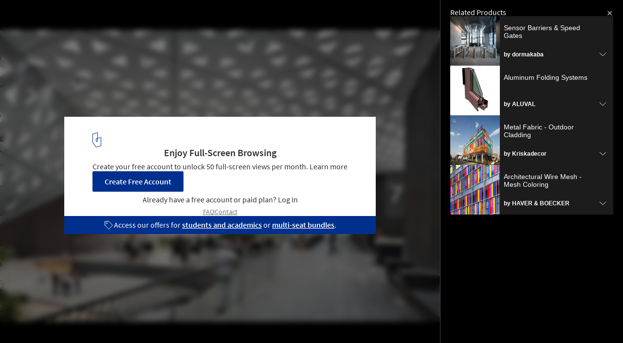

--- FILE ---
content_type: text/html; charset=utf-8
request_url: https://www.archdaily.com/auth/assets/me?site=us
body_size: 703
content:
<a class='kth-user__signin kth-user__link' data-insights-category='kth-login-btn-menu' data-insights-label='original' data-modal='signin' href='#' rel='kenneth-open-modal'><span class='kth-user__avatar--desktop'></span><span class='kth-user__name'>Log in</span><!-- /mobile --><svg width="19px" height="20px" viewBox="0 0 19 20" id="js-afd-mobile-navigation__feeds">
  <circle cx="9.5" cy="5" r="4" fill="none" stroke="currentColor" stroke-width=".7"/>
  <path d="M18,19.5v-5.5c0-1.4-1.1-2.5-2.5-2.5H3.5c-1.4,0-2.5,1.1-2.5,2.5h0v5.5" fill="none" stroke="currentColor" stroke-linecap="square" stroke-width=".7"/>
</svg></a><span class='kth-user__separator'>|</span><a class='kth-user__signup' data-insights-category='kth-signup-form' data-insights-label='click-btn' data-modal='signup' href='#' rel='kenneth-open-modal'>Sign up<span class='kth-user__message'>Sign up now and start saving and organizing your favorite architecture projects and photos</span></a>

--- FILE ---
content_type: text/html; charset=utf-8
request_url: https://www.archdaily.com/api/v1/widgets/gallery-navigation/976332?site=us
body_size: 3538
content:
<div id='previous-gallery' class='afd-gal-nav afd-gal-nav__left'>
    <span id="prev-image" class="afd-image-nav afd-image-nav--prev js-image-nav">
      <i class="afd-image-nav__icon"></i>
    </span>
    <a class="afd-prev-gallery__widget" href="/976352/terekhovo-metro-station-buromoscow/6201509c44baf7016424bc98-terekhovo-metro-station-buromoscow-photo?ad_medium=widget&ad_name=navigation-prev" title="Terekhovo Metro Station / Buromoscow"
      data-img="https://images.adsttc.com/media/images/6201/509c/44ba/f701/6424/bc98/thumb_jpg/int-mg-9713.jpg?1644253386"
      data-img-class="afd-cell-display afd-prev-gallery__widget__image"
      data-img-title="Terekhovo Metro Station / Buromoscow"
      data-img-description="Selected Projects"
      data-title="Terekhovo Metro Station / Buromoscow"
      data-redirect-uri="/976352/terekhovo-metro-station-buromoscow/6201509c44baf7016424bc98-terekhovo-metro-station-buromoscow-photo?ad_medium=redirect&ad_name=signup-redirect"
    >
      <div class="afd-title-widget afd-prev-gallery__title">Previous Project</div>
      <div style="background-image: url('https://images.adsttc.com/media/images/6201/509c/44ba/f701/6424/bc98/thumb_jpg/int-mg-9713.jpg?1644253386');" class="afd-cell-display afd-prev-gallery__widget__image"></div>
      <h3 class="afd-prev-gallery__widget__title">Terekhovo Metro Station / Buromoscow</h3>
      <h4 class="afd-gallery__widget__subtitle afd-prev-gallery__widget__subtitle">Articles</h4>

      <i class="afd-image-nav__icon"></i>
    </a>
</div>

<div id='next-gallery' class='afd-gal-nav afd-gal-nav__right'>
    <span id="next-image" class="afd-image-nav afd-image-nav--next js-image-nav">
      <i class="afd-image-nav__icon"></i>
    </span>
    <a class="afd-next-gallery__widget" href="/976155/interior-design-33-restaurants-in-mexico-that-stimulate-the-users-experience/61f37eea3e4b31bd9f000010-interior-design-33-restaurants-in-mexico-that-stimulate-the-users-experience-image?ad_medium=widget&ad_name=navigation-next" title="Interior Design: 33 Restaurants in Mexico That Stimulate the User&#39;s Experience"
      data-img="https://images.adsttc.com/media/images/61f3/7eea/3e4b/31bd/9f00/0010/thumb_jpg/Vrtical_Mexicano_02.jpg?1643347684"
      data-img-class="afd-cell-display afd-next-gallery__widget__image"
      data-img-title="Interior Design: 33 Restaurants in Mexico That Stimulate the User&#39;s Experience"
      data-img-description="Articles"
      data-title="Interior Design: 33 Restaurants in Mexico That Stimulate the User&#39;s Experience"
      data-redirect-uri="/976155/interior-design-33-restaurants-in-mexico-that-stimulate-the-users-experience/61f37eea3e4b31bd9f000010-interior-design-33-restaurants-in-mexico-that-stimulate-the-users-experience-image?ad_medium=redirect&ad_name=signup-redirect"
    >
      <div class="afd-title-widget afd-next-gallery__title">Next Article</div>
      <div style="background-image: url('https://images.adsttc.com/media/images/61f3/7eea/3e4b/31bd/9f00/0010/thumb_jpg/Vrtical_Mexicano_02.jpg?1643347684');" class="afd-cell-display afd-next-gallery__widget__image"></div>
      <h3 class="afd-next-gallery__widget__title">Interior Design: 33 Restaurants in Mexico That Stimulate the User&#39;s Experience</h3>
      <h4 class="afd-gallery__widget__subtitle afd-next-gallery__widget__subtitle">Articles</h4>

      <i class="afd-image-nav__icon"></i>
    </a>
</div>

<script>
  var galleryNext = document.querySelector(".js-next-gallery-myad");

  if (galleryNext) {
    galleryNext.addEventListener('click', function(){
      ga('send', 'event', 'Register', 'click', 'Bookmark project from Gallery');
    });
  }
</script>


--- FILE ---
content_type: text/html; charset=utf-8
request_url: https://nft.adsttc.com/catalog/api/v1/us/widgets/interesting_products?token=976332&geoip=US&ad_medium=gallery&device=desktop&amount=5&alternative_tokens=cl:976213|mx:976213|co:976213|pe:976213|br:976704
body_size: 1014
content:
<aside class='related-products-gallery archdaily-products' id='interesting_products'>
<h3 class='related-products-gallery__title'>Related Products</h3>
<div class='related-products-gallery__list'>
<div class='related-products-gallery__item js-accordion-group' data-panel='0'>
<button aria-controls='panel-0' class='related-products-gallery__toggle' data-insights-category='widget-interesting-products' data-insights-label='widget-interesting-products' data-insights-value='22125' id='toggle-0' onclick='toggleAccordion(this, true)'>
<figure style='width: 102px; height: 102px;'>
<img alt='Sensor Barriers &amp; Speed Gates' src='https://snoopy.archdaily.com/images/archdaily/catalog/uploads/photo/image/320656/Argus_HSB_speed_barriers-6.jpg?width=350&amp;height=350&amp;format=webp'>
</figure>
<div class='related-products-gallery__text'>
<p class='related-products-gallery__item-name'>Sensor Barriers &amp; Speed Gates</p>
<p class='related-products-gallery__item-company'>
by <strong>dormakaba</strong>
</p>
</div>
<hd-icon svg='downChevron'></hd-icon>
</button>
<div aria-labelledby='toggle-0' class='related-products-gallery__detail' id='panel-0'>
<div>
<div class='myad-save-button__box myad-save-button__box--no-shadow js-otsb no-folders'>
<a class='afd-btn afd-btn--with-icon js-myad-fav at-product-save' data-dropdown='true' data-image='https://snoopy.archdaily.com/images/archdaily/catalog/uploads/photo/image/320656/Argus_HSB_speed_barriers-6.jpg?width=350&amp;height=350&amp;format=webp' data-message='Save' data-success-message='Saved' data-title='Sensor Barriers &amp; Speed Gates' href='https://www.archdaily.com/catalog/us/products/22125/sensor-barriers-speed-gates-dormakaba'>
<div class='icon-block'>
<hd-icon fill='white' svg='folders'></hd-icon>
</div>
<span>
Save
</span>
</a>
</div>
<a class='related-products-gallery__link' data-insights-category='widget-interesting-products' data-insights-label='widget-interesting-products' data-insights-value='22125' href='https://www.archdaily.com/catalog/us/products/22125/sensor-barriers-speed-gates-dormakaba?ad_source=nimrod-gallery&amp;ad_medium=widget-interesting-products&amp;ad_content=976332'>
<hd-icon svg='longRightArrow'></hd-icon>
See the product
</a>
</div>
</div>
</div>
<div class='related-products-gallery__item js-accordion-group' data-panel='1'>
<button aria-controls='panel-1' class='related-products-gallery__toggle' data-insights-category='widget-interesting-products' data-insights-label='widget-interesting-products' data-insights-value='37340' id='toggle-1' onclick='toggleAccordion(this, true)'>
<figure style='width: 102px; height: 102px;'>
<img alt='Aluminum Folding Systems' src='https://snoopy.archdaily.com/images/archdaily/catalog/uploads/photo/image/392169/Aluprom-28-Aluval.jpeg?width=350&amp;height=350&amp;format=webp'>
</figure>
<div class='related-products-gallery__text'>
<p class='related-products-gallery__item-name'>Aluminum Folding Systems</p>
<p class='related-products-gallery__item-company'>
by <strong>ALUVAL</strong>
</p>
</div>
<hd-icon svg='downChevron'></hd-icon>
</button>
<div aria-labelledby='toggle-1' class='related-products-gallery__detail' id='panel-1'>
<div>
<div class='myad-save-button__box myad-save-button__box--no-shadow js-otsb no-folders'>
<a class='afd-btn afd-btn--with-icon js-myad-fav at-product-save' data-dropdown='true' data-image='https://snoopy.archdaily.com/images/archdaily/catalog/uploads/photo/image/392169/Aluprom-28-Aluval.jpeg?width=350&amp;height=350&amp;format=webp' data-message='Save' data-success-message='Saved' data-title='Aluminum Folding Systems' href='https://www.archdaily.com/catalog/us/products/37340/aluminum-folding-systems-aluval'>
<div class='icon-block'>
<hd-icon fill='white' svg='folders'></hd-icon>
</div>
<span>
Save
</span>
</a>
</div>
<a class='related-products-gallery__link' data-insights-category='widget-interesting-products' data-insights-label='widget-interesting-products' data-insights-value='37340' href='https://www.archdaily.com/catalog/us/products/37340/aluminum-folding-systems-aluval?ad_source=nimrod-gallery&amp;ad_medium=widget-interesting-products&amp;ad_content=976332'>
<hd-icon svg='longRightArrow'></hd-icon>
See the product
</a>
</div>
</div>
</div>
<div class='related-products-gallery__item js-accordion-group' data-panel='2'>
<button aria-controls='panel-2' class='related-products-gallery__toggle' data-insights-category='widget-interesting-products' data-insights-label='widget-interesting-products' data-insights-value='22276' id='toggle-2' onclick='toggleAccordion(this, true)'>
<figure style='width: 102px; height: 102px;'>
<img alt='Metal Fabric - Outdoor Cladding' src='https://snoopy.archdaily.com/images/archdaily/catalog/uploads/photo/image/233584/outdoor-cladding-pavilion-1-pro-g-arcit18.jpg?width=350&amp;height=350&amp;format=webp'>
</figure>
<div class='related-products-gallery__text'>
<p class='related-products-gallery__item-name'>Metal Fabric - Outdoor Cladding</p>
<p class='related-products-gallery__item-company'>
by <strong>Kriskadecor</strong>
</p>
</div>
<hd-icon svg='downChevron'></hd-icon>
</button>
<div aria-labelledby='toggle-2' class='related-products-gallery__detail' id='panel-2'>
<div>
<div class='myad-save-button__box myad-save-button__box--no-shadow js-otsb no-folders'>
<a class='afd-btn afd-btn--with-icon js-myad-fav at-product-save' data-dropdown='true' data-image='https://snoopy.archdaily.com/images/archdaily/catalog/uploads/photo/image/233584/outdoor-cladding-pavilion-1-pro-g-arcit18.jpg?width=350&amp;height=350&amp;format=webp' data-message='Save' data-success-message='Saved' data-title='Metal Fabric - Outdoor Cladding' href='https://www.archdaily.com/catalog/us/products/22276/metal-fabric-outdoor-cladding-kriskadecor'>
<div class='icon-block'>
<hd-icon fill='white' svg='folders'></hd-icon>
</div>
<span>
Save
</span>
</a>
</div>
<a class='related-products-gallery__link' data-insights-category='widget-interesting-products' data-insights-label='widget-interesting-products' data-insights-value='22276' href='https://www.archdaily.com/catalog/us/products/22276/metal-fabric-outdoor-cladding-kriskadecor?ad_source=nimrod-gallery&amp;ad_medium=widget-interesting-products&amp;ad_content=976332'>
<hd-icon svg='longRightArrow'></hd-icon>
See the product
</a>
</div>
</div>
</div>
<div class='related-products-gallery__item js-accordion-group' data-panel='3'>
<button aria-controls='panel-3' class='related-products-gallery__toggle' data-insights-category='widget-interesting-products' data-insights-label='widget-interesting-products' data-insights-value='5216' id='toggle-3' onclick='toggleAccordion(this, true)'>
<figure style='width: 102px; height: 102px;'>
<img alt='Architectural Wire Mesh - Mesh Coloring' src='https://snoopy.archdaily.com/images/archdaily/catalog/uploads/photo/image/90285/Shands_Childrens_Hospital_Gainesville_Floriada_colored_mesh_3.jpg?width=350&amp;height=350&amp;format=webp'>
</figure>
<div class='related-products-gallery__text'>
<p class='related-products-gallery__item-name'>Architectural Wire Mesh - Mesh Coloring</p>
<p class='related-products-gallery__item-company'>
by <strong>HAVER & BOECKER</strong>
</p>
</div>
<hd-icon svg='downChevron'></hd-icon>
</button>
<div aria-labelledby='toggle-3' class='related-products-gallery__detail' id='panel-3'>
<div>
<div class='myad-save-button__box myad-save-button__box--no-shadow js-otsb no-folders'>
<a class='afd-btn afd-btn--with-icon js-myad-fav at-product-save' data-dropdown='true' data-image='https://snoopy.archdaily.com/images/archdaily/catalog/uploads/photo/image/90285/Shands_Childrens_Hospital_Gainesville_Floriada_colored_mesh_3.jpg?width=350&amp;height=350&amp;format=webp' data-message='Save' data-success-message='Saved' data-title='Architectural Wire Mesh - Mesh Coloring' href='https://www.archdaily.com/catalog/us/products/5216/architectural-wire-mesh-mesh-coloring-haver-boecker'>
<div class='icon-block'>
<hd-icon fill='white' svg='folders'></hd-icon>
</div>
<span>
Save
</span>
</a>
</div>
<a class='related-products-gallery__link' data-insights-category='widget-interesting-products' data-insights-label='widget-interesting-products' data-insights-value='5216' href='https://www.archdaily.com/catalog/us/products/5216/architectural-wire-mesh-mesh-coloring-haver-boecker?ad_source=nimrod-gallery&amp;ad_medium=widget-interesting-products&amp;ad_content=976332'>
<hd-icon svg='longRightArrow'></hd-icon>
See the product
</a>
</div>
</div>
</div>
</div>
</aside>



--- FILE ---
content_type: text/html; charset=utf-8
request_url: https://nft.adsttc.com/catalog/api/v1/us/widgets/interesting_products?token=976332&geoip=US&ad_medium=gallery&device=desktop&amount=5&alternative_tokens=cl:976213|mx:976213|co:976213|pe:976213|br:976704
body_size: 1014
content:
<aside class='related-products-gallery archdaily-products' id='interesting_products'>
<h3 class='related-products-gallery__title'>Related Products</h3>
<div class='related-products-gallery__list'>
<div class='related-products-gallery__item js-accordion-group' data-panel='0'>
<button aria-controls='panel-0' class='related-products-gallery__toggle' data-insights-category='widget-interesting-products' data-insights-label='widget-interesting-products' data-insights-value='22125' id='toggle-0' onclick='toggleAccordion(this, true)'>
<figure style='width: 102px; height: 102px;'>
<img alt='Sensor Barriers &amp; Speed Gates' src='https://snoopy.archdaily.com/images/archdaily/catalog/uploads/photo/image/320656/Argus_HSB_speed_barriers-6.jpg?width=350&amp;height=350&amp;format=webp'>
</figure>
<div class='related-products-gallery__text'>
<p class='related-products-gallery__item-name'>Sensor Barriers &amp; Speed Gates</p>
<p class='related-products-gallery__item-company'>
by <strong>dormakaba</strong>
</p>
</div>
<hd-icon svg='downChevron'></hd-icon>
</button>
<div aria-labelledby='toggle-0' class='related-products-gallery__detail' id='panel-0'>
<div>
<div class='myad-save-button__box myad-save-button__box--no-shadow js-otsb no-folders'>
<a class='afd-btn afd-btn--with-icon js-myad-fav at-product-save' data-dropdown='true' data-image='https://snoopy.archdaily.com/images/archdaily/catalog/uploads/photo/image/320656/Argus_HSB_speed_barriers-6.jpg?width=350&amp;height=350&amp;format=webp' data-message='Save' data-success-message='Saved' data-title='Sensor Barriers &amp; Speed Gates' href='https://www.archdaily.com/catalog/us/products/22125/sensor-barriers-speed-gates-dormakaba'>
<div class='icon-block'>
<hd-icon fill='white' svg='folders'></hd-icon>
</div>
<span>
Save
</span>
</a>
</div>
<a class='related-products-gallery__link' data-insights-category='widget-interesting-products' data-insights-label='widget-interesting-products' data-insights-value='22125' href='https://www.archdaily.com/catalog/us/products/22125/sensor-barriers-speed-gates-dormakaba?ad_source=nimrod-gallery&amp;ad_medium=widget-interesting-products&amp;ad_content=976332'>
<hd-icon svg='longRightArrow'></hd-icon>
See the product
</a>
</div>
</div>
</div>
<div class='related-products-gallery__item js-accordion-group' data-panel='1'>
<button aria-controls='panel-1' class='related-products-gallery__toggle' data-insights-category='widget-interesting-products' data-insights-label='widget-interesting-products' data-insights-value='37340' id='toggle-1' onclick='toggleAccordion(this, true)'>
<figure style='width: 102px; height: 102px;'>
<img alt='Aluminum Folding Systems' src='https://snoopy.archdaily.com/images/archdaily/catalog/uploads/photo/image/392169/Aluprom-28-Aluval.jpeg?width=350&amp;height=350&amp;format=webp'>
</figure>
<div class='related-products-gallery__text'>
<p class='related-products-gallery__item-name'>Aluminum Folding Systems</p>
<p class='related-products-gallery__item-company'>
by <strong>ALUVAL</strong>
</p>
</div>
<hd-icon svg='downChevron'></hd-icon>
</button>
<div aria-labelledby='toggle-1' class='related-products-gallery__detail' id='panel-1'>
<div>
<div class='myad-save-button__box myad-save-button__box--no-shadow js-otsb no-folders'>
<a class='afd-btn afd-btn--with-icon js-myad-fav at-product-save' data-dropdown='true' data-image='https://snoopy.archdaily.com/images/archdaily/catalog/uploads/photo/image/392169/Aluprom-28-Aluval.jpeg?width=350&amp;height=350&amp;format=webp' data-message='Save' data-success-message='Saved' data-title='Aluminum Folding Systems' href='https://www.archdaily.com/catalog/us/products/37340/aluminum-folding-systems-aluval'>
<div class='icon-block'>
<hd-icon fill='white' svg='folders'></hd-icon>
</div>
<span>
Save
</span>
</a>
</div>
<a class='related-products-gallery__link' data-insights-category='widget-interesting-products' data-insights-label='widget-interesting-products' data-insights-value='37340' href='https://www.archdaily.com/catalog/us/products/37340/aluminum-folding-systems-aluval?ad_source=nimrod-gallery&amp;ad_medium=widget-interesting-products&amp;ad_content=976332'>
<hd-icon svg='longRightArrow'></hd-icon>
See the product
</a>
</div>
</div>
</div>
<div class='related-products-gallery__item js-accordion-group' data-panel='2'>
<button aria-controls='panel-2' class='related-products-gallery__toggle' data-insights-category='widget-interesting-products' data-insights-label='widget-interesting-products' data-insights-value='22276' id='toggle-2' onclick='toggleAccordion(this, true)'>
<figure style='width: 102px; height: 102px;'>
<img alt='Metal Fabric - Outdoor Cladding' src='https://snoopy.archdaily.com/images/archdaily/catalog/uploads/photo/image/233584/outdoor-cladding-pavilion-1-pro-g-arcit18.jpg?width=350&amp;height=350&amp;format=webp'>
</figure>
<div class='related-products-gallery__text'>
<p class='related-products-gallery__item-name'>Metal Fabric - Outdoor Cladding</p>
<p class='related-products-gallery__item-company'>
by <strong>Kriskadecor</strong>
</p>
</div>
<hd-icon svg='downChevron'></hd-icon>
</button>
<div aria-labelledby='toggle-2' class='related-products-gallery__detail' id='panel-2'>
<div>
<div class='myad-save-button__box myad-save-button__box--no-shadow js-otsb no-folders'>
<a class='afd-btn afd-btn--with-icon js-myad-fav at-product-save' data-dropdown='true' data-image='https://snoopy.archdaily.com/images/archdaily/catalog/uploads/photo/image/233584/outdoor-cladding-pavilion-1-pro-g-arcit18.jpg?width=350&amp;height=350&amp;format=webp' data-message='Save' data-success-message='Saved' data-title='Metal Fabric - Outdoor Cladding' href='https://www.archdaily.com/catalog/us/products/22276/metal-fabric-outdoor-cladding-kriskadecor'>
<div class='icon-block'>
<hd-icon fill='white' svg='folders'></hd-icon>
</div>
<span>
Save
</span>
</a>
</div>
<a class='related-products-gallery__link' data-insights-category='widget-interesting-products' data-insights-label='widget-interesting-products' data-insights-value='22276' href='https://www.archdaily.com/catalog/us/products/22276/metal-fabric-outdoor-cladding-kriskadecor?ad_source=nimrod-gallery&amp;ad_medium=widget-interesting-products&amp;ad_content=976332'>
<hd-icon svg='longRightArrow'></hd-icon>
See the product
</a>
</div>
</div>
</div>
<div class='related-products-gallery__item js-accordion-group' data-panel='3'>
<button aria-controls='panel-3' class='related-products-gallery__toggle' data-insights-category='widget-interesting-products' data-insights-label='widget-interesting-products' data-insights-value='5216' id='toggle-3' onclick='toggleAccordion(this, true)'>
<figure style='width: 102px; height: 102px;'>
<img alt='Architectural Wire Mesh - Mesh Coloring' src='https://snoopy.archdaily.com/images/archdaily/catalog/uploads/photo/image/90285/Shands_Childrens_Hospital_Gainesville_Floriada_colored_mesh_3.jpg?width=350&amp;height=350&amp;format=webp'>
</figure>
<div class='related-products-gallery__text'>
<p class='related-products-gallery__item-name'>Architectural Wire Mesh - Mesh Coloring</p>
<p class='related-products-gallery__item-company'>
by <strong>HAVER & BOECKER</strong>
</p>
</div>
<hd-icon svg='downChevron'></hd-icon>
</button>
<div aria-labelledby='toggle-3' class='related-products-gallery__detail' id='panel-3'>
<div>
<div class='myad-save-button__box myad-save-button__box--no-shadow js-otsb no-folders'>
<a class='afd-btn afd-btn--with-icon js-myad-fav at-product-save' data-dropdown='true' data-image='https://snoopy.archdaily.com/images/archdaily/catalog/uploads/photo/image/90285/Shands_Childrens_Hospital_Gainesville_Floriada_colored_mesh_3.jpg?width=350&amp;height=350&amp;format=webp' data-message='Save' data-success-message='Saved' data-title='Architectural Wire Mesh - Mesh Coloring' href='https://www.archdaily.com/catalog/us/products/5216/architectural-wire-mesh-mesh-coloring-haver-boecker'>
<div class='icon-block'>
<hd-icon fill='white' svg='folders'></hd-icon>
</div>
<span>
Save
</span>
</a>
</div>
<a class='related-products-gallery__link' data-insights-category='widget-interesting-products' data-insights-label='widget-interesting-products' data-insights-value='5216' href='https://www.archdaily.com/catalog/us/products/5216/architectural-wire-mesh-mesh-coloring-haver-boecker?ad_source=nimrod-gallery&amp;ad_medium=widget-interesting-products&amp;ad_content=976332'>
<hd-icon svg='longRightArrow'></hd-icon>
See the product
</a>
</div>
</div>
</div>
</div>
</aside>



--- FILE ---
content_type: text/css
request_url: https://assets.adsttc.com/nrd-251/application-c1f4c4071a4876b2b1e9479e5402f1cf0e5d73c911c9377dc503638d17dc07f6.css
body_size: 11494
content:
.clearfix{*zoom:1}.clearfix:before,.clearfix:after{display:table;content:"";line-height:0}.clearfix:after{clear:both}.chosen-container{position:relative;display:inline-block;vertical-align:middle;font-size:13px;zoom:1;*display:inline;-moz-user-select:-moz-none;-ms-user-select:none;-webkit-user-select:none;user-select:none;background-color:var(--input-bg)}.chosen-container *{-moz-box-sizing:border-box;-webkit-box-sizing:border-box;box-sizing:border-box}.chosen-container .chosen-drop{position:absolute;top:100%;left:-9999px;z-index:1010;width:100%;border-width:1px;border-style:solid;border-top:0;background-color:var(--input-bg)}.chosen-container.chosen-with-drop .chosen-drop{left:0}.chosen-container a{cursor:pointer}.chosen-container .search-choice .group-name,.chosen-container .chosen-single .group-name{margin-right:4px;overflow:hidden;white-space:nowrap;text-overflow:ellipsis;font-weight:normal}.chosen-container .search-choice .group-name:after,.chosen-container .chosen-single .group-name:after{content:":";padding-left:2px;vertical-align:top}.chosen-container-single .chosen-single{border-width:1px;border-style:solid;position:relative;display:block;overflow:hidden;padding:0 0 0 8px;height:25px;text-decoration:none;white-space:nowrap;line-height:24px}.chosen-container-single .chosen-single span{display:block;overflow:hidden;margin-right:26px;text-overflow:ellipsis;white-space:nowrap}.chosen-container-single .chosen-single-with-deselect span{margin-right:38px}.chosen-container-single .chosen-single abbr{position:absolute;top:6px;right:26px;display:block;width:12px;height:12px;background:url(https://assets.adsttc.com/nrd-251/chosen/chosen-sprite-8aa69ee6b2376505578d758bfbbc52aec88fa5e591f1a7cabd8adfa80a7b613a.png) -42px 1px no-repeat;font-size:1px}.chosen-container-single .chosen-single abbr:hover{background-position:-42px -10px}.chosen-container-single.chosen-disabled .chosen-single abbr:hover{background-position:-42px -10px}.chosen-container-single .chosen-single div{position:absolute;top:0;right:0;display:block;width:18px;height:100%}.chosen-container-single .chosen-single div b{display:block;width:100%;height:100%;background:url(https://assets.adsttc.com/nrd-251/chosen/chosen-sprite-8aa69ee6b2376505578d758bfbbc52aec88fa5e591f1a7cabd8adfa80a7b613a.png) no-repeat 0px 2px}.chosen-container-single .chosen-search{position:relative;z-index:1010;margin:0;padding:3px 4px;white-space:nowrap}.chosen-container-single .chosen-search input[type="text"]{margin:1px 0;padding:4px 20px 4px 5px;width:100%;height:auto;outline:0;background-image:url(https://assets.adsttc.com/nrd-251/chosen/chosen-sprite-8aa69ee6b2376505578d758bfbbc52aec88fa5e591f1a7cabd8adfa80a7b613a.png);background-repeat:no-repeat;background-position:100% -20px;background:url(https://assets.adsttc.com/nrd-251/chosen/chosen-sprite-8aa69ee6b2376505578d758bfbbc52aec88fa5e591f1a7cabd8adfa80a7b613a.png) no-repeat 100% -20px;border-width:1px;border-style:solid;font-size:1em;font-family:sans-serif;line-height:normal;border-radius:0}.chosen-container-single .chosen-drop{margin-top:-1px;background-clip:padding-box}.chosen-container-single.chosen-container-single-nosearch .chosen-search{position:absolute;left:-9999px}.chosen-container .chosen-results{position:relative;overflow-x:hidden;overflow-y:auto;margin:0 4px 4px 0;padding:0 0 0 4px;max-height:240px;-webkit-overflow-scrolling:touch}.chosen-container .chosen-results li{display:none;margin:0;padding:5px 6px;list-style:none;line-height:15px;word-wrap:break-word;-webkit-touch-callout:none}.chosen-container .chosen-results li.active-result{display:list-item;cursor:pointer}.chosen-container .chosen-results li.disabled-result{display:list-item;cursor:default}.chosen-container .chosen-results li.group-result{display:list-item;font-weight:bold;cursor:default}.chosen-container .chosen-results li.no-results{display:list-item}.chosen-container .chosen-results li.group-option{padding-left:15px}.chosen-container .chosen-results li em{font-style:normal;text-decoration:underline}.chosen-container-multi .chosen-choices{position:relative;overflow:hidden;margin:0;padding:0 5px;width:100%;height:auto !important;height:1%;cursor:text;border-width:1px;border-style:solid}.chosen-container-multi .chosen-choices li{float:left;list-style:none}.chosen-container-multi .chosen-choices li.search-field{margin:0;padding:0;white-space:nowrap}.chosen-container-multi .chosen-choices li.search-field input[type="text"]{margin:1px 0;padding:0;height:25px;outline:0;border:0 !important;background:transparent !important;box-shadow:none;font-size:100%;font-family:sans-serif;line-height:normal;border-radius:0}.chosen-container-multi .chosen-choices li.search-choice{position:relative;margin:3px 5px 3px 0;padding:3px 20px 3px 5px;border-width:1px;border-style:solid;max-width:100%;background-color:#eeeeee;background-size:100% 19px;background-repeat:repeat-x;background-clip:padding-box;line-height:13px;cursor:default}.chosen-container-multi .chosen-choices li.search-choice span{word-wrap:break-word}.chosen-container-multi .chosen-choices li.search-choice .search-choice-close{position:absolute;top:4px;right:3px;display:block;width:12px;height:12px;background:url(https://assets.adsttc.com/nrd-251/chosen/chosen-sprite-8aa69ee6b2376505578d758bfbbc52aec88fa5e591f1a7cabd8adfa80a7b613a.png) -42px 1px no-repeat;font-size:1px}.chosen-container-multi .chosen-choices li.search-choice .search-choice-close:hover{background-position:-42px -10px}.chosen-container-multi .chosen-choices li.search-choice-disabled{padding-right:5px;border-width:1px;border-style:solid;background-color:#e4e4e4;color:#888888}.chosen-container-multi .chosen-choices li.search-choice-focus{background:#d4d4d4}.chosen-container-multi .chosen-choices li.search-choice-focus .search-choice-close{background-position:-42px -10px}.chosen-container-multi .chosen-results{margin:0;padding:0}.chosen-container-multi .chosen-drop .result-selected{display:list-item;color:#888888;cursor:default}.chosen-container-active .chosen-single{border-width:1px;border-style:solid}.chosen-container-active.chosen-with-drop .chosen-single{border-width:1px;border-style:solid}.chosen-container-active.chosen-with-drop .chosen-single div{border-left:none;background:transparent}.chosen-container-active.chosen-with-drop .chosen-single div b{background-position:-18px 2px}.chosen-container-active .chosen-choices{border-width:1px;border-style:solid}.chosen-disabled{opacity:0.5 !important;cursor:default}.chosen-disabled .chosen-single{cursor:default}.chosen-disabled .chosen-choices .search-choice .search-choice-close{cursor:default}.chosen-rtl{text-align:right}.chosen-rtl .chosen-single{overflow:visible;padding:0 8px 0 0}.chosen-rtl .chosen-single span{margin-right:0;margin-left:26px;direction:rtl}.chosen-rtl .chosen-single-with-deselect span{margin-left:38px}.chosen-rtl .chosen-single div{right:auto;left:3px}.chosen-rtl .chosen-single abbr{right:auto;left:26px}.chosen-rtl .chosen-choices li{float:right}.chosen-rtl .chosen-choices li.search-field input[type="text"]{direction:rtl}.chosen-rtl .chosen-choices li.search-choice{margin:3px 5px 3px 0;padding:3px 5px 3px 19px}.chosen-rtl .chosen-choices li.search-choice .search-choice-close{right:auto;left:4px}.chosen-rtl.chosen-container-single-nosearch .chosen-search,.chosen-rtl .chosen-drop{left:9999px}.chosen-rtl.chosen-container-single .chosen-results{margin:0 0 4px 4px;padding:0 4px 0 0}.chosen-rtl .chosen-results li.group-option{padding-right:15px;padding-left:0}.chosen-rtl.chosen-container-active.chosen-with-drop .chosen-single div{border-right:none}.chosen-rtl .chosen-search input[type="text"]{padding:4px 5px 4px 20px;background-image:url(https://assets.adsttc.com/nrd-251/chosen/chosen-sprite-8aa69ee6b2376505578d758bfbbc52aec88fa5e591f1a7cabd8adfa80a7b613a.png) no-repeat -30px -20px;background-repeat:no-repeat;background-position:-30px -20px;background:url(https://assets.adsttc.com/nrd-251/chosen/chosen-sprite-8aa69ee6b2376505578d758bfbbc52aec88fa5e591f1a7cabd8adfa80a7b613a.png) no-repeat -30px -20px;direction:rtl}.chosen-rtl.chosen-container-single .chosen-single div b{background-position:6px 2px}.chosen-rtl.chosen-container-single.chosen-with-drop .chosen-single div b{background-position:-12px 2px}@media only screen and (-webkit-min-device-pixel-ratio: 1.5), only screen and (min-resolution: 144dpi), only screen and (min-resolution: 1.5dppx){.chosen-rtl .chosen-search input[type="text"],.chosen-container-single .chosen-single abbr,.chosen-container-single .chosen-single div b,.chosen-container-single .chosen-search input[type="text"],.chosen-container-multi .chosen-choices .search-choice .search-choice-close,.chosen-container .chosen-results-scroll-down span,.chosen-container .chosen-results-scroll-up span{background-image:url(https://assets.adsttc.com/nrd-251/chosen/chosen-sprite@2x-1e349b80fba8c23b63656925fda8dfe3c5927b5d0d8a1672143416caacf460fb.png) !important;background-size:52px 37px !important;background-repeat:no-repeat !important}}.chosen-container{font-size:11px}.chosen-container .chosen-drop{border-color:var(--border)}.chosen-container .search-choice .group-name,.chosen-container .chosen-single .group-name{color:var(--text-hint)}.chosen-container.afd-selectfield__select{z-index:initial}.chosen--filters{overflow-x:auto}@media (min-width: 1040px){.chosen--filters{overflow-x:initial}}.chosen--filters .afd-selectfield{min-height:30px;min-width:auto}.chosen--filters .afd-selectfield select{margin-right:8px;border-radius:3px;width:-webkit-max-content;width:-moz-max-content;width:max-content;box-shadow:none;color:var(--text-body);background:var(--background);font-family:var(--body-font);padding:0 16px}.chosen--filters .afd-selectfield.has-filter .chosen-single{border-color:var(--text-links);color:var(--text-links)}.chosen--filters .afd-selectfield.has-filter .chosen-single div{display:block}.chosen--filters .chosen-container{margin-bottom:0}.chosen--filters .chosen-container.chosen-container-active .chosen-single{border-color:var(--text-links);color:var(--text-links)}.chosen--filters .chosen-container .chosen-drop{border-color:var(--border)}.chosen--filters .chosen-container .search-choice,.chosen--filters .chosen-container .chosen-single{height:30px;display:flex;align-items:center;justify-content:center;padding:0 16px;margin-right:8px;border-radius:3px;line-height:1;width:-webkit-max-content;width:-moz-max-content;width:max-content;text-transform:capitalize;border:1px solid var(--border-input);box-shadow:none;color:var(--text-body);background:var(--background);font-family:var(--body-font);font-weight:400;font-size:14px}.chosen--filters .chosen-container .search-choice span,.chosen--filters .chosen-container .chosen-single span{overflow:initial;margin-right:0}.chosen--filters .chosen-container .search-choice div,.chosen--filters .chosen-container .chosen-single div{display:none;width:20px;height:20px;position:relative !important;left:8px;background-image:url('data:image/svg+xml,<svg width="17" height="18" viewBox="0 0 17 18" fill="none" xmlns="http://www.w3.org/2000/svg"><rect x="0.5" y="1" width="16" height="16" rx="8" stroke="%2300308E"/><path d="M5 5.5L12 12.5" stroke="%2300308E"/><path d="M12 5.5L5 12.5" stroke="%2300308E"/></svg>');background-repeat:no-repeat;background-size:20px 20px}.chosen--filters .chosen-container .search-choice div b,.chosen--filters .chosen-container .chosen-single div b{background-image:none !important}.chosen--filters .chosen-container .search-choice .group-name,.chosen--filters .chosen-container .chosen-single .group-name{color:var(--text-hint)}.chosen--filters .chosen-container.afd-selectfield__select{z-index:initial}.chosen--filters .chosen-container .chosen-drop{top:46px;height:auto;max-height:468px;padding:24px;overflow:hidden;border:1px solid var(--border-input);border-radius:5px;min-width:332px}.chosen--filters .chosen-container .chosen-drop .chosen-search{height:auto;max-height:38px;font-size:14px;padding:10px 0;border:0;border-radius:3px;background:var(--input-bg);color:var(--text-hint);font-weight:600;font-family:var(--body-font);padding:0;margin-bottom:16px;background-image:url('data:image/svg+xml,<svg viewBox="0 0 14 14" class="jv-header__main-search-icon" xmlns="http://www.w3.org/2000/svg"><g id="Page-1" stroke="none" stroke-width="1" fill="none" fill-rule="evenodd"><g id="Desktop-HD-Copy-33" transform="translate(-216.000000, -94.000000)" fill="%23767676"><g id="Bars-/-Search-Bar-/-x---Glyphs-/-On-Dark---Search-Glyph-Copy" transform="translate(216.000000, 94.000000)"><path d="M13.7430947,12.5740557 L9.91009465,8.73955572 C10.5971654,7.80245935 10.9652265,6.66953223 10.9600947,5.50755572 C10.946985,2.47441147 8.49371664,0.0175744397 5.46059465,5.57178262e-05 C4.00907481,-0.00651157295 2.61521603,0.567712287 1.58953064,1.59480646 C0.56384524,2.62190064 -0.00846492859,4.01654626 9.46502197e-05,5.46805572 C0.0132043609,8.50147611 2.46669652,10.958537 5.50009465,10.9760557 C6.66680484,10.9811124 7.80387114,10.6087552 8.74159465,9.91455572 L8.74559465,9.91155572 L12.5750947,13.7430557 C12.7821435,13.9602692 13.0906604,14.0481921 13.3811096,13.9727584 C13.6715587,13.8973248 13.898302,13.6703873 13.9734871,13.3798737 C14.0486722,13.0893602 13.9604853,12.7809186 13.7430947,12.5740557 L13.7430947,12.5740557 Z M5.49609465,9.87805572 C3.06950871,9.86409673 1.1067469,7.89865842 1.09609465,5.47205572 C1.08954524,4.31099854 1.54743104,3.19550612 2.36782487,2.37389147 C3.1882187,1.55227681 4.30302902,1.09273279 5.46409465,1.09755572 C7.89068059,1.1115147 9.8534424,3.07695301 9.86409465,5.50355572 C9.87064406,6.6646129 9.41275826,7.78010532 8.59236443,8.60171997 C7.7719706,9.42333462 6.65716028,9.88287864 5.49609465,9.87805572 Z" id="Search"></path></g></g></g></svg>');background-repeat:no-repeat;background-size:20px 20px;background-position:12px}.chosen--filters .chosen-container .chosen-drop .chosen-search input{border:none;height:30px;margin:0;padding:0;height:40px;background:none !important;padding-left:42px;padding-right:16px}.chosen--filters .chosen-container .chosen-results{line-height:18px;padding:4px 0 4px 16px;font-size:14px}.chosen--filters .chosen-container .chosen-results li.highlighted{background:none !important;color:var(--text-links)}.chosen-container .chosen-results li.highlighted .chosen-container-single .chosen-single{border:0;border-color:var(--border);color:var(--text-body)}.chosen-container .chosen-results li.highlighted .chosen-container-single .chosen-default{color:var(--text-hint)}.chosen-container .chosen-results li.highlighted .chosen-container-single .chosen-search input[type="text"]{border-color:var(--border)}.chosen-container .chosen-results li.disabled-result{color:var(--text-hint)}.chosen-container .chosen-results li.highlighted{background-color:var(--text-links);color:#FFFFFF}.chosen-container .chosen-results li.no-results{color:var(--text-hint)}.chosen-container-multi .chosen-choices{border-color:var(--border)}.chosen-container-multi .chosen-choices li.search-field input[type="text"]{color:var(--text-hint)}.chosen-container-multi .chosen-choices li.search-choice{border-color:var(--border)}.chosen-container-multi .chosen-choices li.search-choice-disabled{background-color:#F1F1F1;border-color:var(--border)}.chosen-container-multi .chosen-drop .result-selected{color:var(--text-hint)}.chosen-container-active .chosen-single{border-color:var(--text-links)}.chosen-container-active.chosen-with-drop .chosen-single{border-color:var(--border)}.chosen-container-active .chosen-choices{border-color:var(--text-links)}.chosen-container-active .chosen-choices li.search-field input[type="text"]{color:var(--text-body) !important}.chosen-rtl .chosen-search input[type="text"]{background-color:var(--background)}.chosen-container-single .chosen-single{height:28px;line-height:28px}.chosen-container-single.chosen-disabled .chosen-single b{background:url(https://assets.adsttc.com/nrd-251/icons-sa9d402c496-ca81db861a0d551cd2006ed4f8860089977619def8ade5527ae52f51efde809f.png);height:34px;width:20px;background-position:0 -277px;background-position:0px 0px}#applied_filters{height:100%;position:absolute;width:100%}#applied_filters .loading{display:none;position:absolute;left:0;top:0;right:0px;width:100%;height:100%;background:url("https://assets.adsttc.com/doodles/flat/loader-blue.gif") no-repeat rgba(255,255,255,0.75) 50% 0;background-size:20px 35px;z-index:1}.chosen-container{margin-bottom:10px;width:100% !important}.search-filters .chosen-container{opacity:1}.search-filters .filter{display:inline-block;line-height:initial;margin-bottom:10px;padding:7px 8px;width:100%}.search-filters .filter-inner{float:left;font-size:14px;font-weight:600;overflow:hidden;text-overflow:ellipsis;white-space:nowrap;width:90%;line-height:26px}.search-filters .remove_filter{color:#969696;cursor:pointer;float:left;font-weight:100;font-size:12px;line-height:26px;text-align:right;width:10%}.search-filters .remove_filter:hover{color:var(--text-body)}.past-events-button{margin-top:1em}:lang(zh-CN) #search_form_options ul li a{font-family:Helvetica, "Microsoft YaHei New", "Microsoft Yahei", "微软雅黑", 宋体, SimSun, STXihei, "华文细黑", sans-serif}@media (max-width: 1040px){.search-filters{padding-top:24px}.search-filters select{display:block;color:var(--text-body)}.search-filters .filter{background:#ebebeb;bottom:0;margin-bottom:0;padding:7px 12px;position:absolute;top:0;z-index:2}}@media only screen and (max-width: 768px){.breadcrumbs-title{display:none}.breadcrumbs-title-mobile{display:block}.afd-main-sidebar-search{margin:0 0 25px}}.page-404{position:relative}.page-404::before{content:"";display:block;height:340px;width:222px;background:url("https://assets.adsttc.com/img/ad-error-404.png") 0 top no-repeat;position:absolute;top:0}.dark .page-404::before{filter:invert(1) brightness(3)}.page-404-error-message{height:300px;margin:0 0 40px;padding-top:40px}.page-404-error-title{font-size:45px;margin-bottom:20px;margin-left:200px}.page-404-error-description{color:var(--black-cn);font-size:24px;font-weight:400;margin-left:200px}@media (max-width: 768px){.page-404{padding:0 16px}.page-404::before{display:none}.page-404-error-title,.page-404-error-description{width:100%;margin:0}.page-404-error-message{height:auto;display:flex;flex-direction:column;gap:16px}}.page-404-search form{margin-bottom:50px;position:relative}.page-404-search .input_txt,.page-404-search input[type="submit"]{height:40px;line-height:40px}.page-404-search input[type="submit"]{position:absolute;right:0;top:0}.page-404-search .input_txt{-moz-appearance:none;-webkit-appearance:none;border:1px solid var(--border);color:var(--text-body);font-size:15px;padding:10px;width:calc(100% - 100px)}.page-404-search-title{margin-bottom:5px}.page-404-search-subtitle{font-size:16px;font-weight:400;margin-bottom:20px}.page-404-most-visited{font-size:15px;line-height:1.4em}.page-404-most-visited li{line-height:1.6em}.page-404-contact{color:var(--text-body);display:inline-block;font-size:15px;margin-top:1.6em;width:100%}.page-404-contact strong{color:var(--text-links);font-weight:600}.page-404-contact:hover{color:var(--text-body)}.page-404-contact:hover strong{color:var(--primary-hover)}:lang(zh-CN) .page-404{font-family:Helvetica, "Microsoft YaHei New", "Microsoft Yahei", "微软雅黑", 宋体, SimSun, STXihei, "华文细黑", sans-serif}.ads-mini{width:320px;margin:0 auto 30px}.ads-stream{margin-bottom:80px;text-align:center}.ads-editor-choice{width:300px;height:120px}.ads-after-single{text-align:center;margin-bottom:1.75em}.widget-ad{float:left;height:215px;margin:20px 0 0 20px;position:relative;width:158px}.load-banner-300{height:275px;position:absolute;width:300px;z-index:-1}.load-banner-300-margin{background:var(--background);height:25px;position:absolute;top:250px;width:100%;z-index:-1}.load-banner-under-editor{height:120px;position:absolute;width:300px;z-index:-1}.load-banner-sponsor{height:215px;position:absolute;width:158px;z-index:-1}.ad-158-215{min-height:215px}.ad-300-250{min-height:250px}.ad-300-120{min-height:120px}.category-materials-ads-container{margin-bottom:40px}.category-materials-ads-item-big{width:240px;height:240px;margin-bottom:10px}.category-materials-ads-item{width:240px;height:103px;margin-bottom:10px}@media only screen and (min-width: 1040px){.banner-mobile,.ads-mobile{display:none}}@media (max-width: 1040px){.ads-stream{width:300px;margin-left:auto;margin-right:auto;padding-bottom:0;border-bottom:0}}@media (max-width: 767px){.ads-mobile-320{margin-bottom:25px;height:50px;text-align:center}.ads-single{margin:0 0 30px 0;text-align:center;width:100%}}.afd-container-main--margin-bottom [spottype]{display:none !important}.nrd-listing-pages{display:inline-block;margin-bottom:20px;margin-left:-20px;width:calc(100% + 20px)}.nrd-listing-pages-item{float:left;line-height:1.6em;margin-left:20px;overflow:hidden;text-overflow:ellipsis;white-space:nowrap;width:calc(25% - 20px)}.nrd-listing-pages-item a{color:var(--text-links)}@media (max-width: 1040px){.nrd-listing-titles-responsive{padding:0 20px}.nrd-listing-pages{margin-left:0;width:100%}.nrd-listing-pages-item{width:calc(33.3% - 20px)}}@media (max-width: 767px){.nrd-listing-pages{padding:0 20px}.nrd-listing-pages-item{margin-left:0;width:100%}}.widget-list--margin{margin:-20px 0 0 -20px}.sidebar-widget-social{display:inline-block;margin:20px 0 0}.widget-social-items{float:left}.widget-social-facebook,.widget-social-twitter{margin:0 10px 0 0}.widget-social-facebook{height:21px;overflow:hidden}#socialcontainer{margin-bottom:40px}#socialarea{margin-bottom:10px}.wechat-qrcode{color:var(--text-body);cursor:default;font-size:13px;font-weight:600;line-height:20px;margin:20px 0 0;position:relative;text-align:center}.wechat-qrcode:hover .wechat-qrcode-box{color:var(--text-body);display:block}.icon-wc{background:url(https://assets.adsttc.com/nrd-251/icons-sa9d402c496-ca81db861a0d551cd2006ed4f8860089977619def8ade5527ae52f51efde809f.png);display:inline-block;height:20px;padding-left:25px;background-repeat:no-repeat;background-position:0 -60px}.icon-wc:hover{background-position:0 -40px}.wechat-qrcode-box{background:var(--background);border:1px solid var(--border);border-radius:3px;bottom:20px;box-shadow:2px 0px 15px -6px rgba(0,0,0,0.5);display:none;height:222px;left:-330px;margin:10px;padding:10px;position:absolute;top:-65px;width:300px}.wechat-qrcode-box:after{border-bottom:10px solid transparent;border-left:10px solid var(--background);border-right:10px solid transparent;border-top:10px solid transparent;content:'';position:absolute;right:-20px;top:55px}@supports (position: sticky){.sidebar-sticky{position:sticky;top:60px}}.boty-widget .boty-widget__img{margin-bottom:10px}.boty-widget__disclaimer{font-size:12px;margin:25px auto;line-height:1.6em;color:var(--text-hint)}.custom-tags-monthly-topics{display:block;height:35px;margin-bottom:10px}@media (min-width: 1024px){.custom-tags-monthly-topics{height:60px}}.saved-widget:hover .saved-widget__image{opacity:.6}.saved-widget:hover .saved-widget__image:hover{opacity:1}.saved-widget__image{background-size:cover;background-position:50% 25%;float:left;height:110px;border:1px solid var(--background);position:relative;width:calc(33.9% - 2px);transition:opacity .2s}.saved-widget__user-thumb{border:2px solid white;bottom:-15px;height:50px !important;left:10px;margin:0;position:absolute !important;width:50px !important;z-index:2}.saved-widget__cta{display:inline-block;font-size:15px;line-height:1.5em;margin-top:25px;text-align:left;width:100%}.saved-widget__link{font-weight:600}.afd-recommended-projects{display:flex;padding:20px;flex-direction:column;align-items:flex-start;gap:19px;background-color:#F5F5F5}.afd-recommended-projects__title-container{display:flex;flex-direction:column;align-items:flex-start;align-self:stretch}.afd-recommended-projects__title{height:28.538px;align-self:stretch;color:var(--text-body);font-family:"Source Sans Pro";font-size:22.423px;font-style:normal;font-weight:400;line-height:normal}.afd-recommended-projects__subtitle{align-self:stretch;color:#828282;font-family:"Source Sans Pro";font-size:14px;font-style:normal;font-weight:400;line-height:normal}@media (prefers-color-scheme: dark){.afd-recommended-projects{background-color:#202732}.afd-recommended-projects__title{color:var(--neutral-0)}.afd-recommended-projects__subtitle{color:#5B677F}}.footer-alert{height:44px;line-height:46px;position:fixed;z-index:99999;bottom:0;left:0;right:0}.footer-alert__message{background:var(--primary);color:white}.footer-alert-content{position:relative;max-width:1040px;margin:0 auto}.footer-alert-btn{display:inline-block;padding:0 9px;margin-left:9px;background:var(--primary-hover);color:white;-webkit-transition:all 0.3s;-moz-transition:all 0.3s;transition:all 0.3s}.footer-alert-btn:hover{color:white;background:#0263A8}.footer-alert-logo{display:inline-block;background:url(https://assets.adsttc.com/nrd-251/icons-sa9d402c496-ca81db861a0d551cd2006ed4f8860089977619def8ade5527ae52f51efde809f.png);margin:-4px 9px 0 0;vertical-align:middle;height:34px;width:20px;background-position:0 -277px}.footer-alert.footer-alert__hide{bottom:-46px}.footer-alert__hide .footer-alert-feedback{opacity:1;visibility:visible}.retina .footer-alert-logo{background:url(https://assets.adsttc.com/nrd-251/icons-retina-sad38ce0509-1abc74a741c90b7d8d4688a6bf2a56e2d94ae227897cf6931cae14b7793ec6e6.png);background-position:0 -277px;-moz-background-size:78.5px 467px;-o-background-size:78.5px 467px;-webkit-background-size:78.5px 467px;background-size:78.5px 467px;background-repeat:no-repeat}.monthly-topics{margin-bottom:50px}.monthly-topics .grid-container{display:grid;grid-template-columns:repeat(2, minmax(0, 1fr));gap:48px 20px;max-width:calc(100vw - 32px);margin:0 auto}@media (max-width: 480px){.monthly-topics .grid-container{grid-template-columns:1fr}}.monthly-topics-body .afd-container-main--margin-top{margin-top:70px !important}.monthly-topics__coming-soon{display:flex;flex-direction:column;align-items:flex-start;justify-content:center;height:100%;width:100%;background-color:var(--blue-ad);color:white;min-height:263px;padding:16px 36px;gap:16px}.monthly-topics__coming-soon p:first-child,.monthly-topics__coming-soon p:first-child *{font-weight:300;font-size:13px;font-family:var(--body-font) !important}.monthly-topics__coming-soon .title{font-size:2.5em;line-height:1;text-transform:uppercase;font-weight:300;line-clamp:3;-webkit-line-clamp:3;display:-webkit-box;-webkit-box-orient:vertical;overflow:hidden}@media (max-width: 480px){.monthly-topics__coming-soon .title{font-size:2.3em}}.monthly-topics__coming-soon .coming-soon{font-size:20px;font-weight:600}.monthly-topics .afd-search-list__subtitle{margin-top:12px;color:var(--text-hint)}.monthly-topics .afd-search-list__title{margin-top:2px;margin-bottom:0}.monthly-topics .single-share{width:100%;display:flex;align-items:center;margin-top:8px}.monthly-topics .single-share .stream-socialbar__more{padding:0}.monthly-topics .single-share .stream-socialbar__more:not(:first-child){margin-left:10px}.monthly-topics .single-share .afd-share__button{margin-top:0}.landing-social-share{text-align:center;margin-bottom:60px}.contributions{margin-bottom:32px}.contributions--mt{margin-top:8px}@media (min-width: 1040px){.contributions--mt{margin-top:64px}}@media (min-width: 1040px){.contributions--pl{padding-left:64px}}.contributions__section{margin-bottom:64px;position:relative}.contributions__section .contributions__title,.contributions__section .contributions__title-form,.contributions__section .contributions__faq-question{margin-top:8px}.contributions__section .afd-btn{margin-top:32px;text-transform:none !important}.contributions__title,.contributions__title-form,.contributions__faq-question{color:var(--text-body);font-size:45px;margin-bottom:16px;font-weight:600}.contributions__title-form,.contributions__faq-question{font-size:16px}.contributions__title-form+.contributions__text--gray,.contributions__faq-question+.contributions__text--gray{margin-top:-8px}.contributions__title .contributions__text,.contributions__title-form .contributions__text,.contributions__faq-question .contributions__text,.contributions__title .contributions__text--love,.contributions__title-form .contributions__text--love,.contributions__faq-question .contributions__text--love,.contributions__title .contributions__text--gray,.contributions__title-form .contributions__text--gray,.contributions__faq-question .contributions__text--gray{margin-top:8px;margin-bottom:40px}.contributions__text,.contributions__text--love,.contributions__text--gray{font-size:16px;line-height:normal;margin-bottom:8px}.contributions__text--love{margin-bottom:24px}.contributions__text--love span{display:block;text-align:right;margin-top:8px;font-style:italic;font-weight:600}.contributions__text--gray{color:var(--text-hint);font-weight:600;margin-bottom:16px;font-size:14px}.contributions__btn{padding:0 8px;color:var(--text-body)}.contributions__btn:hover{color:var(--text-body)}.contributions__options{display:flex;gap:10px;flex-direction:column}@media (min-width: 768px){.contributions__options{flex-direction:row;gap:16px}}.contributions__options+.contributions__options{margin-bottom:24px}.contributions__options-radio{position:absolute;left:-999999999999999px;display:none}.contributions__options-radio:checked+label{color:var(--primary);border-color:var(--primary);pointer-events:none}.contributions__options-label,.contributions__btn{flex:1 0 0;border:solid 1px var(--border);border-radius:2px;min-height:30px;display:flex;justify-content:center;align-items:center;font-weight:600;cursor:pointer}.contributions__options-label:hover,.contributions__btn:hover{border-color:var(--border-input)}.contributions__options-label:last-child,.contributions__btn:last-child{margin-right:0}.contributions__options-label--active{color:var(--primary);border-color:var(--primary);pointer-events:none}.contributions__input-label{color:var(--text-hint);margin-bottom:4px;font-weight:600;font-size:14px;display:block;text-align:left}.contributions .afd-textfield{margin-bottom:16px}.contributions .afd-textfield .kth-form__hint{position:relative}.contributions .afd-textfield__textarea{min-height:140px}.contributions .js-contributions__other-container{position:relative}.contributions .js-contributions__other-container:before{content:"$";position:absolute;top:31px;left:12px}.contributions .js-contributions__other-container .afd-textfield__input{padding-left:24px}.contributions #submit-paypal{margin-top:24px}.contributions__thanks-form{margin-bottom:40px}.contributions__thanks-form-text--small{font-size:12px;color:var(--text-hint);text-align:center;margin-top:4px}.contributions__thanks-form-logo--white{width:16px;display:inline-block;margin:0 4px;position:relative;left:0;transition:all .27s ease}@keyframes pulse{from{transform:scale(1)}to{transform:scale(1.2)}}.contributions__thanks-form .afd-btn{width:100%;margin-top:0}.contributions__thanks-form .afd-btn span{display:inline-block;transition:all .27s ease;opacity:1}.contributions__thanks-form .afd-btn:hover{background:var(--primary)}.contributions__thanks-form .afd-btn:hover .contributions__thanks-form-logo--white{animation-name:pulse;animation-duration:.27s;animation-iteration-count:infinite}.contributions__faq-title{font-size:21px;font-weight:600;margin-bottom:24px}.contributions__faq-question{margin-top:0}.contributions__faq-answer{margin-top:8px;font-weight:400}#piano-footer-container{border-top:solid 1px var(--gray-5);font-size:15px;position:fixed;bottom:-10px;left:0;right:0;max-height:390px;background-color:rgba(255,255,255,0.9);z-index:99999}#piano-renewal-container{position:fixed;bottom:var(--banner-bottom-offset, -10px);left:0;right:0;z-index:99999;transition:bottom 0.3s ease-in-out}.loading{width:150px;margin:auto auto;text-align:center}.loading strong{display:block}.loading #load-gif{width:40px}#single-map-container img{max-width:5000px}#single-map-container .single-map-wrapper{position:relative;display:block;width:fit-content}#single-map-container .single-map-wrapper img{max-width:100%}#single-map-container .single-map-wrapper:after{content:'';position:absolute;background:url(https://assets.adsttc.com/nrd-251/new/marker-e0bd3d0d335417e720b3480222bd0239d2b345bf63821393cad61db5849311f0.png) no-repeat;background-size:contain;height:40px;width:40px;top:50%;left:50.8%;transform:translate(-50%, -50%)}#global-map-container{height:580px;padding:0px;width:1040px;background:url(https://ad009cdnb.archdaily.net/assets/world-map-bg.jpg) no-repeat;background-size:100%;position:relative}#global-map-container img{max-width:none}#global-map-container .loading{width:200px;padding:55px 20px 20px;position:absolute;top:50%;left:50%;margin:-57px 0 0 -100px;text-align:center;background:url("https://assets.adsttc.com/doodles/flat/loader-blue.gif") no-repeat #fff center 18px;background-size:20px 35px}#global-map-container .loading span{display:block;font-weight:600;font-size:13px}.share-icon{line-height:1.3em}.afd-tags{margin:0 0 20px;width:100%}@media (max-width: 768px){.afd-tags{margin-bottom:40px}.afd-tags .afd-post-content-h2{font-size:20px;text-transform:uppercase}}.custom-tags{margin-bottom:80px}@media (max-width: 768px){.custom-tags{display:none}}.afd-tags__container{display:flex;flex-wrap:wrap;gap:1em;overflow:hidden;width:100%;margin-bottom:1.6em}@media (max-width: 768px){.afd-tags__container{display:flex;flex-wrap:nowrap;gap:4px;overflow-x:scroll}}.afd-tags__btn{border:0.5px solid var(--tag-border);border-radius:3px;padding:0 16px;height:30px;line-height:1;text-transform:capitalize;white-space:nowrap;font-weight:400;font-size:14px;display:flex;align-items:center;justify-content:center;color:var(--tag-text)}.afd-tags__btn:hover{border:1px solid var(--tag-text-hover);color:var(--tag-text-hover)}.related-products__wrapper.afd-char-list,.related-products__wrapper .afd-char-item{margin-bottom:0}.widget-container div:not(#related-products) .related-products__item:nth-child(5){display:none}.related-products__category,.related-products h4.related-products__category{display:block;text-transform:uppercase;white-space:nowrap;overflow:hidden;text-overflow:ellipsis;font-size:14px;line-height:18px;font-weight:600;margin:0 0 4px 0}.related-products__title,.related-products h3.related-products__title{color:var(--text-hint);font-weight:400;font-size:16px;-webkit-font-smoothing:initial;margin:0 0 24px}.related-products__grid{display:grid;grid-template-columns:repeat(4, calc(25% - 12px));grid-template-rows:repeat(2, 200px);grid-gap:16px;max-width:640px;margin-inline:auto}.related-products__grid--item{height:200px}.related-products__grid--item .related-products__img{height:134px;cursor:pointer}.related-products__grid--item.related-products__grid--item-big{grid-row:span 2;grid-column:span 2;width:100%}.related-products__grid--item.related-products__grid--item-big .related-products__img{height:350px}@media (min-width: 768px) and (max-width: 1023px){.related-products__grid{grid-template-columns:repeat(4, calc(25% - 12px));grid-template-rows:repeat(2, 160px)}.related-products__grid--item,.related-products__grid--item:not(.related-products__grid--item-big) .related-products__img{height:100px}.related-products__grid--item.related-products__grid--item-big .related-products__img{height:276px}}@media (max-width: 767px){.related-products__grid{padding-inline:16px;max-width:100%;grid-template-columns:repeat(2, minmax(130px, 1fr));grid-template-rows:200px 200px 250px}.related-products__grid--item .related-products__img{height:176px}.related-products__grid--item.related-products__grid--item-big{width:100%}}.related-products__grid #products{margin-bottom:16px}.related-products__grid #products{margin-bottom:16px}@media (min-width: 1024px){.related-products__grid #products{grid-template-rows:repeat(2, 193px)}.related-products__grid #products--item.related-products__grid--item-big{width:100%}.related-products__grid #products--item.related-products__grid--item-big img{height:340px}.related-products__grid #products--item .related-products__img{height:130px}}@media (min-width: 768px) and (max-width: 992px){.related-products__grid #products{grid-template-columns:repeat(2, calc(50% - 8px)) !important}}@media (max-width: 1023px){.related-products__grid #products{margin-inline:0;grid-template-rows:150px 150px repeat(2, 1fr);grid-template-columns:repeat(2, var(--mobile-product-width))}.related-products__grid #products--item{height:auto}.related-products__grid #products--item.related-products__grid--item-big{width:100%}.related-products__grid #products--item.related-products__grid--item-big img{height:260px}.related-products__grid #products--item .related-products__img{height:auto}}.widget-container .related-products__title{margin-left:0}.related-products ul.related-products__list,.related-products__list{grid-template-columns:repeat(4, calc(25% - 18px))}.related-products ul.related-products__list__item,.related-products__list__item{list-style-type:none;margin-left:0;overflow:hidden}.widget-container .related-products ul.related-products__list,.smart-widgets .related-products ul.related-products__list,.widget-container .related-products__list,.smart-widgets .related-products__list{margin:0 0 24px 0;width:100%;max-width:640px}@media (min-width: 768px){.widget-container .related-products ul.related-products__list,.smart-widgets .related-products ul.related-products__list,.widget-container .related-products__list,.smart-widgets .related-products__list{grid-template-columns:repeat(2, minmax(calc(25% - 12px), 170px))}}@media (min-width: 1024px){.widget-container .related-products ul.related-products__list,.smart-widgets .related-products ul.related-products__list,.widget-container .related-products__list,.smart-widgets .related-products__list{grid-template-columns:repeat(4, calc(25% - 18px))}}#interesting-products .related-products ul.related-products__list,#interesting-products .related-products__list{margin:0 0 24px 0}#interesting-products .related-products ul.related-products__list .related-products__item:nth-child(5),#interesting-products .related-products__list .related-products__item:nth-child(5){display:none}#products .related-products ul.related-products__list,#products .related-products__list{grid-gap:16px}@media (min-width: 1024px){#products .related-products ul.related-products__list,#products .related-products__list{grid-template-columns:repeat(4, calc(25% - 12px))}#products .related-products ul.related-products__list .related-products__item img,#products .related-products__list .related-products__item img{max-height:130px}}@media (max-width: 767px){.related-products ul.related-products__list,.related-products__list,#interesting-products .related-products__list,.related-products #main-stream-widget .widget-container ul.related-products__list{width:100%;max-width:fit-content;grid-template-columns:repeat(2, minmax(calc(50% - 12px), 170px)) !important}}ul.related-products__list,.related-products__list{margin-bottom:24px;width:100%;--auto-grid-min-size:133px;display:grid;grid-gap:24px;margin-left:0;justify-content:flex-start}ul.related-products__list .related-products__item,.related-products__list .related-products__item{list-style-type:none;margin-left:0;overflow:hidden}body.gallery ul.related-products__list .related-products__item:nth-child(5),body.gallery .related-products__list .related-products__item:nth-child(5){display:none}.quote-form,.quote-sent{width:47%}.quote-form{display:none;position:absolute;right:0}.related-products__link{display:block;width:100%}.quote-sent{position:absolute;right:0;top:25px}.afd-message.afd-message--info.quote-sent{position:absolute;right:0;top:0}.icon-quote-btn{display:none;left:calc(47% + (3% - 10px));position:absolute;top:calc((57px - 1.25em))}.related-products__link{cursor:pointer;text-align:left;vertical-align:middle}.related-products__link:hover .related-products__category,.related-products__link:hover .related-products__company,.related-products__link:hover .related-products__name{color:var(--primary)}.related-products__link:hover .related-products__img-container::after{background:rgba(255,255,255,0.15)}.related-products__img-container{position:relative;height:142px;width:142px}.related-products__img-container::after{content:'';position:absolute;transition:background 0.2s ease-in-out;left:0;right:0;top:0;bottom:0}.related-products__img{height:100%;width:100%;object-fit:cover;cursor:pointer}.related-products__text .related-products__name{color:var(--text-body);font-size:16px;font-weight:400;line-height:20px;margin:0;overflow:hidden;display:-webkit-box;-webkit-line-clamp:2;-webkit-box-orient:vertical}.related-products__text .related-products__company{color:var(--text-hint);font-size:14px;font-weight:400;margin:4px 0;line-height:18px;overflow:hidden;text-overflow:ellipsis;white-space:nowrap;width:100%}.related-products__view-more{margin-top:0}#interesting-products{margin-block:64px}@media (max-width: 1040px){ul.related-products__list{width:calc(100% - 32px);margin-left:16px;margin-right:16px}h3.related-products__title{font-size:16px;margin:0 16px 24px;max-width:calc(100vw - 32px)}h3.related-products__title,.related-products__link{width:100%}.related-products__text .related-products__name{font-size:17px;width:100%}.related-products__text .related-products__company{font-size:15px}#interesting-products{margin-left:16px;margin-right:16px;width:calc(100% - 32px)}}@media (max-width: 767px){ul.related-products__list{--mobile-product-width:calc((100vw - 92px) / 2)}ul.related-products__list:not(.swiper-wrapper){width:calc(100vw - 32px);margin:24px auto 0}ul.related-products__list .related-products__img-container{width:var(--mobile-product-width);height:var(--mobile-product-width)}}#interesting-products-mobile{margin-bottom:28px}#interesting-products-mobile .related-products__grid{grid-gap:16px 24px}.afd-gal-info-container:not(.afd-desktop-e){display:flex;flex-direction:column;transition:background-color 200ms ease-in-out;max-height:100vh;gap:24px}.afd-gal-info-container.dark-bg{background-color:#000;border-left-color:#444}@media (min-width: 1041px){.afd-gal-info-container.dark-bg{display:flex;flex-direction:column}}.afd-gal-info-container .afd-scrollbox{flex-grow:1;min-height:0;height:100%;color:#FFF}.afd-gal-info-container .gal-widget-container{min-height:0;height:100%;overflow:hidden}.afd-gal-info-container .afd-gal-footer{position:static;flex-grow:0;flex-shrink:0;background-color:inherit}.afd-gal-info-container[data-at-products=true]{padding-bottom:24px}.afd-gal-info-container[data-at-products=true] .archdaily-products,.afd-gal-info-container[data-at-products=true] .afd-gal-footer{display:none}.afd-gal-info-container[data-at-products=true] .related-products-gallery_concept p{display:-webkit-box;-webkit-line-clamp:3;-webkit-box-orient:vertical;overflow:hidden}.afd-gal-info-container[data-at-products=false] .related-products-gallery.architonic-products{display:none}.related-products-gallery{--active-accordion-bg:#444;display:flex;flex-direction:column;gap:24px;min-height:0;height:100%}.related-products-gallery__title{font-size:16px;font-weight:400;flex-grow:0}.related-products-gallery__list{flex-grow:0;display:flex;flex-direction:column;gap:20px;overflow-y:auto;min-height:0;scrollbar-color:var(--gray-7) transparent;scrollbar-width:thin}.related-products-gallery__toggle{display:flex;width:100%;gap:14px;height:102px;padding:0;background:#1C1C1C;color:#FFF;appearance:none;border:none;text-align:left;transition:all .2s ease-in-out;cursor:pointer}.related-products-gallery__toggle:hover{background:var(--active-accordion-bg);color:#FFF}.related-products-gallery__toggle figure{object-fit:cover;flex-shrink:0}.related-products-gallery__toggle img{width:100%;height:100%}.related-products-gallery__toggle hd-icon{margin:auto 14px 13px auto;transition:transform .2s ease-in-out;width:15px;flex-shrink:0}.related-products-gallery__text{height:100%;display:flex;flex-direction:column;justify-content:space-between;padding:16px 8px 16px}.related-products-gallery__item-name{font-size:14px;line-height:normal;display:-webkit-box;max-width:100%;-webkit-line-clamp:2;-webkit-box-orient:vertical;overflow:hidden}.related-products-gallery__item-company{font-size:12px;font-weight:600;margin:0;-webkit-line-clamp:2;-webkit-box-orient:vertical;overflow:hidden}.related-products-gallery__item-company:has(strong){font-weight:400}.related-products-gallery__item-company:has(strong) strong{font-weight:600;text-transform:uppercase}.related-products-gallery__detail{background-color:var(--background);color:var(--text-body);overflow:hidden;max-height:0;font-size:14px;line-height:normal}.related-products-gallery__detail>div{padding:24px 16px;display:flex;flex-direction:column;gap:16px}.related-products-gallery__detail p:empty{display:none}.related-products-gallery__item.open .related-products-gallery__toggle{background:var(--active-accordion-bg)}.related-products-gallery__item.open .related-products-gallery__toggle hd-icon{transform:rotateX(180deg)}.related-products-gallery__item.open .related-products-gallery__detail{max-height:500vh;overflow:visible}.dark .related-products-gallery__item.open .related-products-gallery__detail{border:0.5px solid var(--active-accordion-bg);border-top-width:0}.related-products-gallery .at-product-save{text-transform:initial;font-size:14px}.related-products-gallery__link{padding:8px 12px;display:flex;align-items:center;gap:8px;font-weight:600;font-size:14px;color:var(--text-body);border:1px solid #C3C3C3;border-radius:2px;height:40px}.related-products-gallery__link hd-icon{color:var(--primary)}.related-products-gallery__link:hover{border-color:var(--primary);color:var(--primary)}.dark .related-products-gallery__link hd-icon{color:white}.dark .related-products-gallery__link:hover hd-icon{color:var(--primary)}.architonic-products .related-products-gallery__link{color:white;background-color:#000;border-color:#000}.architonic-products .related-products-gallery__link hd-icon{color:white}.architonic-products .related-products-gallery__link:hover{border-color:#000;color:white}.dark .architonic-products .related-products-gallery__link{border-color:var(--active-accordion-bg)}.related-products-gallery .myad-save-button__box .myad-save-button__last-folder-bar,.related-products-gallery .myad-save-button__box .at-product-save{height:40px}.related-products-gallery .myad-save-button__box.no-folders .myad-save-button__last-folder-bar{max-width:0;padding:0}.related-products-gallery .myad-save-button__box.no-folders .at-product-save{width:100%}.related-products-gallery .myad-save-button__box:not(.no-folders) .myad-save-button__last-folder-bar{flex-grow:1}.related-products-gallery .myad-save-button__box.myad-save-button__box--opened .myad-save-button__last-folder-bar{width:0 !important}.related-products-gallery .myad-save-button__box .icon-block{flex-shrink:0}.related-products-gallery .myad-save-button__box .myad-save-button__last-folder-bar,.related-products-gallery .myad-save-button__box .at-product-save{height:40px}.related-products-gallery .myad-save-button__box.no-folders .myad-save-button__last-folder-bar{max-width:0;padding:0}.related-products-gallery .myad-save-button__box.no-folders .at-product-save{width:100%}.related-products-gallery .myad-save-button__box:not(.no-folders) .myad-save-button__last-folder-bar{flex-grow:1}.related-products-gallery .myad-save-button__box.myad-save-button__box--opened .myad-save-button__last-folder-bar{width:0 !important}.related-products-gallery .myad-save-button__box .icon-block{flex-shrink:0}.gallery-thumbs{display:inline-block;margin:1.6em 0 1.6em -2.5%;width:102.5%}@media (max-width: 767px){.gallery-thumbs{display:flex;flex-wrap:wrap}}.gallery-thumbs .gallery-thumbs-item{float:left;margin:0 0 1em 2.5%;width:17.5%;position:relative;height:0;padding-top:17.5%}@media (max-width: 767px){.gallery-thumbs .gallery-thumbs-item{padding-top:25%;width:25%;margin:0;outline:1px solid white}}@media (max-width: 399px){.gallery-thumbs .gallery-thumbs-item{padding-top:33.3%;width:33.3%}}.gallery-thumbs .gallery-thumbs-link{cursor:-webkit-zoom-in;display:block;position:absolute;height:100%;left:0;top:0;right:0}.gallery-thumbs .gallery-thumbs-img{object-fit:cover;object-position:center;height:100%;width:100%}.gallery-thumbs .b-lazy{width:100%;position:relative}@media (max-width: 1040px){#single-content .gallery-thumbs .gallery-thumbs-item{width:22.5%;padding-top:22.5%}}@media (max-width: 767px){#single-content .gallery-thumbs{margin:1.6em 0 20px -2%;width:102%}#single-content .gallery-thumbs .gallery-thumbs-item{margin:0 0 1em 2%;width:31.3333%;padding-top:31.3333%}}.mini-content{display:inline-block;width:100%}.mini-content figure{float:left;margin:0 20px 5px 0;width:250px !important;height:auto !important}.mini-content figure a{height:auto !important}.mini-content figure a .b-lazy{position:relative;height:auto}@media (max-width: 767px){.mini-content figure{float:none;display:block;width:100% !important;margin:0 0 1.6em 0}}.nrd-smart-widget{margin:3.5em 0}#main-stream-widget .nrd-smart-widget{margin-block:0 80px}.submit_yourself{text-decoration:underline;font-weight:600;margin-bottom:8px}.buy-publication{border:1px solid #F7F7F7;border-radius:2px;display:flex;margin:1.75em 0 3.5em;width:100%}.buy-publication__cover{background:var(--footer-background);display:table-cell;padding:20px;vertical-align:top;flex-grow:0}.buy-publication__img{width:80px;height:100px;object-fit:contain}.buy-publication__title{background:var(--footer-background);color:var(--text-body);font-weight:600;line-height:1.4em;padding:20px 20px 20px 0;display:flex;align-items:center;flex-grow:1}.buy-publication__buttons{padding:20px;width:210px;display:flex;align-items:center}.btn-overwrite{font-size:14px;height:34px;line-height:34px;padding:0 14px}.btn-buy-from-site{margin:5px 0;text-align:center;width:100%}.btn-buy-from-amazon{background:#EFEFCD;border-bottom:1px solid #A8AD70;border-left:1px solid #F7F6E4;border-right:1px solid #A8AD70;border-top:1px solid #F7F6E4;border-radius:2px;color:var(--text-body);height:34px;line-height:34px;margin:5px 0;padding:0 10%;width:100%}.btn-buy-from-amazon:hover{background:#e3e3a6;border-bottom:1px solid #909555;border-left:1px solid #ebe9bd;border-right:1px solid #909555;border-top:1px solid #ebe9bd;color:var(--text-body)}.btn-buy-from-amazon .amazon-buy-from{float:left;font-size:10px;font-weight:400;line-height:12px;margin:4px 3% 4px 0;text-align:right;text-transform:initial;width:25%}.btn-buy-from-amazon .amazon-site{float:left;font-size:15px;line-height:32px;text-align:left;text-transform:initial;width:72%}@media (max-width: 1040px){.buy-publication{border:0;padding-left:16px;padding-right:16px}.buy-publication__buttons{padding:0;width:100%}.buy-publication__cover,.buy-publication__title{display:none}.btn-buy-from-site,.btn-buy-from-amazon{margin:8px 0}.btn-buy-from-amazon{padding:0 32%}.btn-buy-from-amazon .amazon-buy-from{width:30px}}@media (min-width: 1040px){#article-comments{margin-top:50px}}.show-comments-btn{background:var(--border);border-radius:2px;cursor:pointer;display:block;margin-left:10%;margin-right:10%;padding:15px;text-align:center}.show-comments-btn:hover{background:#c8c8c8}.comments-btn-icon{background-image:url(https://assets.adsttc.com/nrd-251/icons-sa9d402c496-ca81db861a0d551cd2006ed4f8860089977619def8ade5527ae52f51efde809f.png);height:20px;width:25px;background-position:0 -113px;background-repeat:no-repeat;display:inline-block;opacity:.75;vertical-align:top}.retina .comments-btn-icon{background:url(https://assets.adsttc.com/nrd-251/icons-retina-sad38ce0509-1abc74a741c90b7d8d4688a6bf2a56e2d94ae227897cf6931cae14b7793ec6e6.png);background-position:0 -113px;-moz-background-size:78.5px 467px;-o-background-size:78.5px 467px;-webkit-background-size:78.5px 467px;background-size:78.5px 467px;background-repeat:no-repeat}.comments-btn-label{color:var(--text-body);font-weight:600;line-height:17px;margin-left:10px}.article-comment{border-bottom:1px solid var(--border);margin-bottom:40px;padding-bottom:40px}.article-comment:last-child{border-bottom:0;padding-bottom:0}.comment-header{font-size:1.1em;line-height:1.6em;margin-bottom:20px}.comment-author{font-weight:600;margin-right:5px}.comment-date{color:var(--text-hint);margin-left:5px}.comment-message p:last-child{margin-bottom:0}.comment-responses{border-top:1px solid #F7F7F7;margin-top:1.75em;position:relative}.comment-responses:before{border-bottom:2px solid var(--border-input);border-left:2px solid var(--border-input);content:' ';display:inline-block;height:20px;left:10px;position:absolute;top:calc(1.8em - 7px);width:10px}.comment-responses:after{border-bottom:5px solid transparent;border-left:5px solid var(--border-input);border-right:5px solid transparent;border-top:5px solid transparent;content:'';left:20px;position:absolute;top:calc(1.75em + 8px)}.comment-response{border-bottom:1px solid #F7F7F7;margin-left:2.5em;margin-right:2.5em;padding-bottom:1.75em;padding-top:1.75em}.comment-response:last-child{border-bottom:0;padding-bottom:0}.article-comments-closed{border-top:1px solid var(--border);color:#444444;padding-top:20px;position:relative;text-align:center}.comments-closed-dots{background:var(--background);color:#777;font-size:1.75em;font-weight:600;left:45%;line-height:.6em;position:absolute;right:45%;top:-8px}.comments-closed-text{color:#777;font-size:1em;letter-spacing:.5px;text-transform:uppercase}@media (max-width: 767px){.show-comments-btn{margin-bottom:50px;margin-left:16px;margin-right:16px}}[data-openweb-ad]:not(:empty){margin-bottom:64px}.rene-events{margin-bottom:3.5em}.rene-events__badge{float:left;margin:0 20px 0 0;height:44px;width:44px;line-height:40px;text-align:center;background:var(--primary);border-radius:50%}.rene-events__icon{display:inline-block;vertical-align:middle;background-image:url(https://assets.adsttc.com/nrd-251/icons-sa9d402c496-ca81db861a0d551cd2006ed4f8860089977619def8ade5527ae52f51efde809f.png);height:13px;width:14px;background-position:0 -100px}.rene-events__text{float:left;margin-bottom:0 !important;width:calc(100% - 64px)}.rene-events__submission{width:100%;min-height:300px}.retina .rene-events__icon{background:url(https://assets.adsttc.com/nrd-251/icons-retina-sad38ce0509-1abc74a741c90b7d8d4688a6bf2a56e2d94ae227897cf6931cae14b7793ec6e6.png);background-position:0 -100px;-moz-background-size:78.5px 467px;-o-background-size:78.5px 467px;-webkit-background-size:78.5px 467px;background-size:78.5px 467px;background-repeat:no-repeat}@media (max-width: 1040px){.rene-events__badge{margin:0 calc((100% / 2) - 22px) 20px}}.nrd-single-map-container__title{margin-top:10px;margin-bottom:24px}.nrd-single-map__address{font-size:1rem;display:flex;margin-bottom:24px;font-weight:600}.nrd-single-map__address span{font-weight:400;padding-left:8px}@media (max-width: 1040px){.nrd-single-map__address{padding:0 16px}}#single-map-container{display:block;margin:0 0 10px}.single-map__hint{display:block;font-size:0.9em;margin-bottom:35px;color:var(--text-hint)}.single-cite{border-top:1px solid var(--border);color:var(--text-hint);display:block;line-height:1.7em;margin-bottom:70px;padding-top:1em;word-wrap:break-word}@media (max-width: 768px){.single-cite{display:none}}div[id^="home-page-banners-"]{margin-bottom:80px}div[id^="home-page-banners-"] .home-page-banner{height:215px;width:160px;position:inherit}div[id^="home-page-banners-"] a:nth-child(odd):not(.afd-title-widget-link){margin-left:13px}div[id^="home-page-banners-"] img{margin-bottom:15px}@media only screen and (max-width: 1040px) and (min-width: 768px){div[id^="home-page-banners-"]{text-align:center}div[id^="home-page-banners-"] a:nth-child(odd):not(.afd-title-widget-link){margin-left:0px}}.draper--mobile-top{display:none}@media (max-width: 767px){.draper--mobile-top{display:block}}.draper--sponsored-competitions,.draper--sponsored-events{position:relative;height:240px}.draper--sponsored-competitions img,.draper--sponsored-events img{float:left}.draper--sponsored-competitions .block-l,.draper--sponsored-events .block-l{float:left;width:250px;margin-right:20px;height:150px}.draper--sponsored-competitions .block-r,.draper--sponsored-events .block-r{float:left;width:520px}.draper--sponsored-competitions .disclaimer,.draper--sponsored-events .disclaimer{font-size:13px;color:#929292;margin-bottom:15px}.draper--sponsored-competitions .afd-search-list__title,.draper--sponsored-events .afd-search-list__title{margin-top:0 !important;margin-bottom:0 !important}.draper--sponsored-competitions p,.draper--sponsored-events p{line-height:1.5em}.draper--sponsored-competitions .read-more,.draper--sponsored-events .read-more{font-size:15px;font-weight:600;float:right;margin-top:10px}@media only screen and (max-width: 767px){.draper--sponsored-competitions,.draper--sponsored-events{height:150px}.draper--sponsored-competitions a,.draper--sponsored-events a{display:block}.draper--sponsored-competitions img,.draper--sponsored-events img{width:125px}.draper--sponsored-competitions .block-l,.draper--sponsored-events .block-l{height:75px;width:145px;margin-right:0px}.draper--sponsored-competitions .block-r,.draper--sponsored-events .block-r{float:none;width:auto}.draper--sponsored-competitions p,.draper--sponsored-competitions .read-more,.draper--sponsored-events p,.draper--sponsored-events .read-more{display:none}}a.show_hidden_manufacturers,a.hide_hidden_manufacturers{cursor:pointer}.contributions-widget{display:none;flex-direction:column;width:336px;height:280px;font-family:"Source Sans Pro";padding:32px}.contributions-widget img{width:36px;height:44px}.contributions-widget__content{padding:16px 0}.contributions-widget__content p{font-size:25px;color:var(--text-body);font-weight:700;line-height:26px}.contributions-widget__content span{color:var(--text-body);font-size:18px;line-height:24px}.contributions-widget a{align-self:flex-end;margin-left:auto;width:150px}.follow-up-container{background:transparent;display:none;position:sticky;bottom:-1px;z-index:99990}.follow-up-container.init{background-color:var(--blue-ad)}.follow-up-container__banner{width:100%}@media (min-width: 1040px){.follow-up-container{display:block}}


--- FILE ---
content_type: text/css
request_url: https://afd.adsttc.com/afd/piano/commons.css
body_size: 1255
content:
@font-face{font-family:'Source Sans Pro';font-style:normal;font-weight:300;src:local("Source Sans Pro Light"),local("SourceSansPro-Light"),url(https://fonts.gstatic.com/s/sourcesanspro/v9/toadOcfmlt9b38dHJxOBGOode0-EuMkY--TSyExeINg.woff2) format("woff2");unicode-range:U+0000-00FF,U+0131,U+0152-0153,U+02C6,U+02DA,U+02DC,U+2000-206F,U+2074,U+20AC,U+2212,U+2215,U+E0FF,U+EFFD,U+F000;font-display:swap}@font-face{font-family:'Source Sans Pro';font-style:normal;font-weight:400;src:local("Source Sans Pro"),local("SourceSansPro-Regular"),url(https://fonts.gstatic.com/s/sourcesanspro/v9/ODelI1aHBYDBqgeIAH2zlNV_2ngZ8dMf8fLgjYEouxg.woff2) format("woff2");unicode-range:U+0000-00FF,U+0131,U+0152-0153,U+02C6,U+02DA,U+02DC,U+2000-206F,U+2074,U+20AC,U+2212,U+2215,U+E0FF,U+EFFD,U+F000;font-display:swap}@font-face{font-family:'Source Sans Pro';font-style:normal;font-weight:600;src:local("Source Sans Pro Semibold"),local("SourceSansPro-Semibold"),url(https://fonts.gstatic.com/s/sourcesanspro/v9/toadOcfmlt9b38dHJxOBGCOFnW3Jk0f09zW_Yln67Ac.woff2) format("woff2");unicode-range:U+0000-00FF,U+0131,U+0152-0153,U+02C6,U+02DA,U+02DC,U+2000-206F,U+2074,U+20AC,U+2212,U+2215,U+E0FF,U+EFFD,U+F000;font-display:swap}@font-face{font-family:'Source Sans Pro';font-style:normal;font-weight:700;src:local("Source Sans Pro Bold"),local("SourceSansPro-Bold"),url(https://fonts.gstatic.com/s/sourcesanspro/v22/6xKydSBYKcSV-LCoeQqfX1RYOo3ig4vwlxdu3cOWxw.woff2) format("woff2");unicode-range:U+0000-00FF,U+0131,U+0152-0153,U+02BB-02BC,U+02C6,U+02DA,U+02DC,U+0304,U+0308,U+0329,U+2000-206F,U+20AC,U+2122,U+2191,U+2193,U+2212,U+2215,U+FEFF,U+FFFD;font-display:swap}:root{--Colors-Bluedark-bg:#002A7D;--Colors-Main-blue:#00308E;--Colors-Logo-blue:#00308E;--Colors-Background:#FFFFFF;--Colors-Gray-background:#F8F8F8;--Colors-Primary-text:#303030;--Colors-Secondary-text:#767676;--Colors-Inverted-color-text:#FFF;--Colors-Link-text:#00308E;--Colors-Border:#E1E1E1;--Colors-Text-hint:#D2D3D5;--body-font:'Source Sans Pro', 'Helvetica', 'Arial', sans-serif;--font-size-1:clamp(1.125rem, 2.65vw, 1.25rem);--font-size-2:clamp(0.875rem, 2.65vw, 1rem);--font-size-3:clamp(0.75rem, 2.65vw, 0.875rem);--font-size-4:clamp(0.688rem, 2.65vw, 0.75rem);--font-size-5:clamp(1.375rem, 2.65vw, 1.75rem);--font-size-6:clamp(1.25rem, 2.65vw, 1.5rem);--font-size-7:clamp(1rem, 2.65vw, 1.125rem);--font-size-8:clamp(2rem, 2.65vw, 3.25rem);--font-size-9:clamp(2.75rem, 2.65vw, 3.875rem);--primary-opacity-80:#00308E80;--link-opacity-80:#00308E80}@media (prefers-color-scheme: dark){:root{--Colors-Bluedark-bg:#202732;--Colors-Main-blue:#00308E;--Colors-Background:#1C222C;--Colors-Gray-background:#202732;--Colors-Primary-text:#FFFFFF;--Colors-Secondary-text:#D2D3D5;--Colors-Inverted-color-text:#FFF;--Colors-Link-text:#99ACD2;--Colors-Border:#333841;--Colors-Text-hint:#D2D3D5;--primary-opacity-80:#00308E80;--link-opacity-80:#99ACD280}}*{margin:0;font-family:var(--body-font)}*,*::before,*::after{box-sizing:border-box}body{font-size:16px;font-family:var(--body-font);color:var(--Colors-Primary-text);background-color:var(--Colors-Background);-webkit-font-smoothing:antialiased}img,picture,video,canvas,svg{display:block;max-width:100%}input,button,textarea,select,strong,em{font-family:inherit}p,h1,h2,h3,h4,h5,h6{overflow-wrap:break-word}p{text-wrap:pretty}h1,h2,h3,h4,h5,h6{text-wrap:balance}.button,button.button,a.button{--button-border:var(--Colors-Main-blue, #00308E);--outline-color:#99999980;display:flex;padding:10px 24px;width:-webkit-fit-content;width:-moz-fit-content;width:fit-content;justify-content:center;align-items:center;gap:10px;background:var(--Colors-Main-blue, #00308E);border:1px solid var(--button-border);border-radius:2px;font-family:var(--body-font);color:var(--Colors-Inverted-color-text, #FFF);font-size:var(--font-size-2, 16px);font-weight:600;line-height:normal;cursor:pointer}a.button,a.button:visited{text-decoration:none;color:var(--Colors-Inverted-color-text, #FFF)}.button:hover{background:var(--primary-opacity-80);border-color:var(--primary-opacity-80)}.button:focus{outline:1px solid var(--outline-color);box-shadow:0 0 4px 2px var(--outline-color)}.button[data-variant="outline"]{--button-border:var(--Colors-Link-text, #00308E);color:var(--Colors-Link-text, #00308E);background:transparent}.button[data-variant="outline"]:hover{color:var(--link-opacity-80);border-color:var(--link-opacity-80);background:transparent}


--- FILE ---
content_type: text/javascript;charset=utf-8
request_url: https://id.cxense.com/public/user/id?json=%7B%22identities%22%3A%5B%7B%22type%22%3A%22ckp%22%2C%22id%22%3A%22mkoqoiuqg2lhjihd%22%7D%2C%7B%22type%22%3A%22lst%22%2C%22id%22%3A%222dbuwtiyo5z0i2m37nv7itgpu4%22%7D%2C%7B%22type%22%3A%22cst%22%2C%22id%22%3A%222dbuwtiyo5z0i2m37nv7itgpu4%22%7D%5D%7D&callback=cXJsonpCB1
body_size: 208
content:
/**/
cXJsonpCB1({"httpStatus":200,"response":{"userId":"cx:29a1s5h1or49w2u4hkbmax783v:3r54r9sel5i4m","newUser":false}})

--- FILE ---
content_type: text/javascript;charset=utf-8
request_url: https://p1cluster.cxense.com/p1.js
body_size: 101
content:
cX.library.onP1('2dbuwtiyo5z0i2m37nv7itgpu4');
